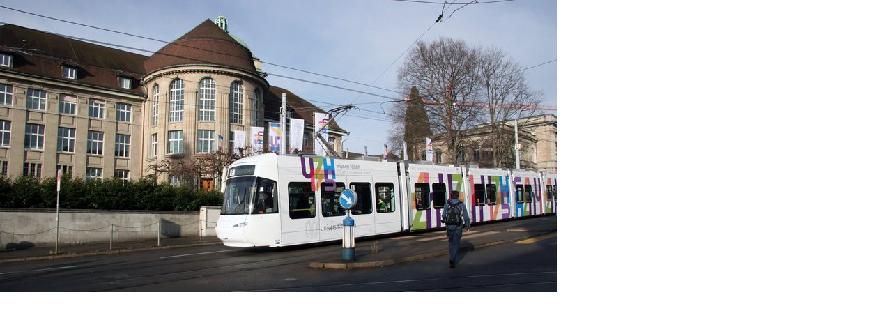

--- FILE ---
content_type: text/html; charset=UTF-8
request_url: https://unigeschichte.unibas.ch/index.php?eID=tx_cms_showpic&file=626&md5=6c0742353ea65bb11e06cee9226cba4b411af59f&parameters%5B0%5D=eyJ3aWR0aCI6IjgwMG0iLCJoZWlnaHQiOiI2MDBtIiwiYm9keVRhZyI6Ijxib2R5&parameters%5B1%5D=IHN0eWxlPVwibWFyZ2luOjA7IGJhY2tncm91bmQ6I2ZmZjtcIj4iLCJ3cmFwIjoi&parameters%5B2%5D=PGEgaHJlZj1cImphdmFzY3JpcHQ6Y2xvc2UoKTtcIj4gfCA8XC9hPiIsImNyb3Ai&parameters%5B3%5D=OiJ7XCJkZWZhdWx0XCI6e1wiY3JvcEFyZWFcIjp7XCJ4XCI6MCxcInlcIjowLFwi&parameters%5B4%5D=d2lkdGhcIjoxLFwiaGVpZ2h0XCI6MX0sXCJzZWxlY3RlZFJhdGlvXCI6XCJOYU5c&parameters%5B5%5D=IixcImZvY3VzQXJlYVwiOm51bGx9fSJ9
body_size: 113
content:
<!DOCTYPE html>
<html>
<head>
	<title>Image</title>
	<meta name="robots" content="noindex,follow" />
</head>
<body style="margin:0; background:#fff;">
	<img src="fileadmin/_processed_/4/2/csm_tramvoruzh_6ba27b6c63.jpg" alt="Image" title="Image" width="800" height="419" />
</body>
</html>